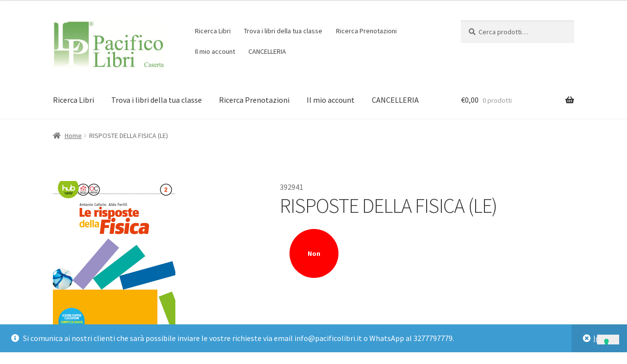

--- FILE ---
content_type: text/css
request_url: https://pacifico.it/wp-content/plugins/wc-18app/css/wc-18app.css?ver=1.4.1
body_size: -125
content:
/**
 * WC 18app - CSS
 * @author ilGhera
 * @package wc-18app/css
 * @version 0.9.0
 */

input#wc-codice-18app {
	display: block;
	margin-top: 0.5rem;
	width: 100%;
}

label[for="wc-codice-18app"] {
	text-transform: uppercase;
	display: block;
}

